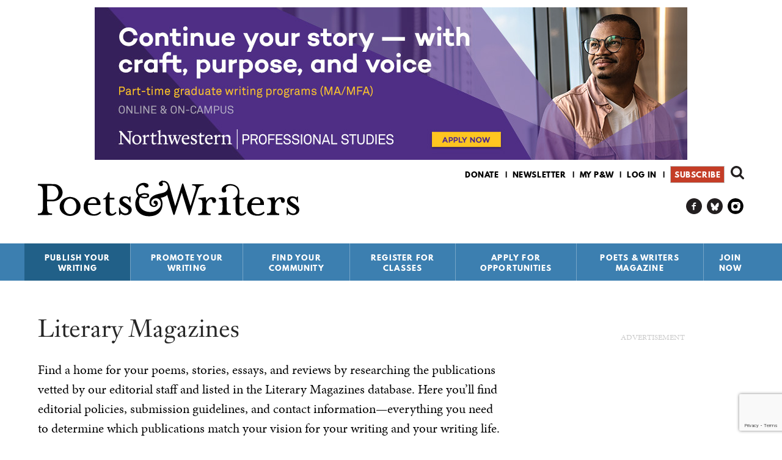

--- FILE ---
content_type: text/html; charset=utf-8
request_url: https://www.google.com/recaptcha/api2/anchor?ar=1&k=6LfHrSkUAAAAAPnKk5cT6JuKlKPzbwyTYuO8--Vr&co=aHR0cHM6Ly93d3cucHcub3JnOjQ0Mw..&hl=en&v=PoyoqOPhxBO7pBk68S4YbpHZ&size=invisible&anchor-ms=20000&execute-ms=30000&cb=504tl23kskpl
body_size: 49338
content:
<!DOCTYPE HTML><html dir="ltr" lang="en"><head><meta http-equiv="Content-Type" content="text/html; charset=UTF-8">
<meta http-equiv="X-UA-Compatible" content="IE=edge">
<title>reCAPTCHA</title>
<style type="text/css">
/* cyrillic-ext */
@font-face {
  font-family: 'Roboto';
  font-style: normal;
  font-weight: 400;
  font-stretch: 100%;
  src: url(//fonts.gstatic.com/s/roboto/v48/KFO7CnqEu92Fr1ME7kSn66aGLdTylUAMa3GUBHMdazTgWw.woff2) format('woff2');
  unicode-range: U+0460-052F, U+1C80-1C8A, U+20B4, U+2DE0-2DFF, U+A640-A69F, U+FE2E-FE2F;
}
/* cyrillic */
@font-face {
  font-family: 'Roboto';
  font-style: normal;
  font-weight: 400;
  font-stretch: 100%;
  src: url(//fonts.gstatic.com/s/roboto/v48/KFO7CnqEu92Fr1ME7kSn66aGLdTylUAMa3iUBHMdazTgWw.woff2) format('woff2');
  unicode-range: U+0301, U+0400-045F, U+0490-0491, U+04B0-04B1, U+2116;
}
/* greek-ext */
@font-face {
  font-family: 'Roboto';
  font-style: normal;
  font-weight: 400;
  font-stretch: 100%;
  src: url(//fonts.gstatic.com/s/roboto/v48/KFO7CnqEu92Fr1ME7kSn66aGLdTylUAMa3CUBHMdazTgWw.woff2) format('woff2');
  unicode-range: U+1F00-1FFF;
}
/* greek */
@font-face {
  font-family: 'Roboto';
  font-style: normal;
  font-weight: 400;
  font-stretch: 100%;
  src: url(//fonts.gstatic.com/s/roboto/v48/KFO7CnqEu92Fr1ME7kSn66aGLdTylUAMa3-UBHMdazTgWw.woff2) format('woff2');
  unicode-range: U+0370-0377, U+037A-037F, U+0384-038A, U+038C, U+038E-03A1, U+03A3-03FF;
}
/* math */
@font-face {
  font-family: 'Roboto';
  font-style: normal;
  font-weight: 400;
  font-stretch: 100%;
  src: url(//fonts.gstatic.com/s/roboto/v48/KFO7CnqEu92Fr1ME7kSn66aGLdTylUAMawCUBHMdazTgWw.woff2) format('woff2');
  unicode-range: U+0302-0303, U+0305, U+0307-0308, U+0310, U+0312, U+0315, U+031A, U+0326-0327, U+032C, U+032F-0330, U+0332-0333, U+0338, U+033A, U+0346, U+034D, U+0391-03A1, U+03A3-03A9, U+03B1-03C9, U+03D1, U+03D5-03D6, U+03F0-03F1, U+03F4-03F5, U+2016-2017, U+2034-2038, U+203C, U+2040, U+2043, U+2047, U+2050, U+2057, U+205F, U+2070-2071, U+2074-208E, U+2090-209C, U+20D0-20DC, U+20E1, U+20E5-20EF, U+2100-2112, U+2114-2115, U+2117-2121, U+2123-214F, U+2190, U+2192, U+2194-21AE, U+21B0-21E5, U+21F1-21F2, U+21F4-2211, U+2213-2214, U+2216-22FF, U+2308-230B, U+2310, U+2319, U+231C-2321, U+2336-237A, U+237C, U+2395, U+239B-23B7, U+23D0, U+23DC-23E1, U+2474-2475, U+25AF, U+25B3, U+25B7, U+25BD, U+25C1, U+25CA, U+25CC, U+25FB, U+266D-266F, U+27C0-27FF, U+2900-2AFF, U+2B0E-2B11, U+2B30-2B4C, U+2BFE, U+3030, U+FF5B, U+FF5D, U+1D400-1D7FF, U+1EE00-1EEFF;
}
/* symbols */
@font-face {
  font-family: 'Roboto';
  font-style: normal;
  font-weight: 400;
  font-stretch: 100%;
  src: url(//fonts.gstatic.com/s/roboto/v48/KFO7CnqEu92Fr1ME7kSn66aGLdTylUAMaxKUBHMdazTgWw.woff2) format('woff2');
  unicode-range: U+0001-000C, U+000E-001F, U+007F-009F, U+20DD-20E0, U+20E2-20E4, U+2150-218F, U+2190, U+2192, U+2194-2199, U+21AF, U+21E6-21F0, U+21F3, U+2218-2219, U+2299, U+22C4-22C6, U+2300-243F, U+2440-244A, U+2460-24FF, U+25A0-27BF, U+2800-28FF, U+2921-2922, U+2981, U+29BF, U+29EB, U+2B00-2BFF, U+4DC0-4DFF, U+FFF9-FFFB, U+10140-1018E, U+10190-1019C, U+101A0, U+101D0-101FD, U+102E0-102FB, U+10E60-10E7E, U+1D2C0-1D2D3, U+1D2E0-1D37F, U+1F000-1F0FF, U+1F100-1F1AD, U+1F1E6-1F1FF, U+1F30D-1F30F, U+1F315, U+1F31C, U+1F31E, U+1F320-1F32C, U+1F336, U+1F378, U+1F37D, U+1F382, U+1F393-1F39F, U+1F3A7-1F3A8, U+1F3AC-1F3AF, U+1F3C2, U+1F3C4-1F3C6, U+1F3CA-1F3CE, U+1F3D4-1F3E0, U+1F3ED, U+1F3F1-1F3F3, U+1F3F5-1F3F7, U+1F408, U+1F415, U+1F41F, U+1F426, U+1F43F, U+1F441-1F442, U+1F444, U+1F446-1F449, U+1F44C-1F44E, U+1F453, U+1F46A, U+1F47D, U+1F4A3, U+1F4B0, U+1F4B3, U+1F4B9, U+1F4BB, U+1F4BF, U+1F4C8-1F4CB, U+1F4D6, U+1F4DA, U+1F4DF, U+1F4E3-1F4E6, U+1F4EA-1F4ED, U+1F4F7, U+1F4F9-1F4FB, U+1F4FD-1F4FE, U+1F503, U+1F507-1F50B, U+1F50D, U+1F512-1F513, U+1F53E-1F54A, U+1F54F-1F5FA, U+1F610, U+1F650-1F67F, U+1F687, U+1F68D, U+1F691, U+1F694, U+1F698, U+1F6AD, U+1F6B2, U+1F6B9-1F6BA, U+1F6BC, U+1F6C6-1F6CF, U+1F6D3-1F6D7, U+1F6E0-1F6EA, U+1F6F0-1F6F3, U+1F6F7-1F6FC, U+1F700-1F7FF, U+1F800-1F80B, U+1F810-1F847, U+1F850-1F859, U+1F860-1F887, U+1F890-1F8AD, U+1F8B0-1F8BB, U+1F8C0-1F8C1, U+1F900-1F90B, U+1F93B, U+1F946, U+1F984, U+1F996, U+1F9E9, U+1FA00-1FA6F, U+1FA70-1FA7C, U+1FA80-1FA89, U+1FA8F-1FAC6, U+1FACE-1FADC, U+1FADF-1FAE9, U+1FAF0-1FAF8, U+1FB00-1FBFF;
}
/* vietnamese */
@font-face {
  font-family: 'Roboto';
  font-style: normal;
  font-weight: 400;
  font-stretch: 100%;
  src: url(//fonts.gstatic.com/s/roboto/v48/KFO7CnqEu92Fr1ME7kSn66aGLdTylUAMa3OUBHMdazTgWw.woff2) format('woff2');
  unicode-range: U+0102-0103, U+0110-0111, U+0128-0129, U+0168-0169, U+01A0-01A1, U+01AF-01B0, U+0300-0301, U+0303-0304, U+0308-0309, U+0323, U+0329, U+1EA0-1EF9, U+20AB;
}
/* latin-ext */
@font-face {
  font-family: 'Roboto';
  font-style: normal;
  font-weight: 400;
  font-stretch: 100%;
  src: url(//fonts.gstatic.com/s/roboto/v48/KFO7CnqEu92Fr1ME7kSn66aGLdTylUAMa3KUBHMdazTgWw.woff2) format('woff2');
  unicode-range: U+0100-02BA, U+02BD-02C5, U+02C7-02CC, U+02CE-02D7, U+02DD-02FF, U+0304, U+0308, U+0329, U+1D00-1DBF, U+1E00-1E9F, U+1EF2-1EFF, U+2020, U+20A0-20AB, U+20AD-20C0, U+2113, U+2C60-2C7F, U+A720-A7FF;
}
/* latin */
@font-face {
  font-family: 'Roboto';
  font-style: normal;
  font-weight: 400;
  font-stretch: 100%;
  src: url(//fonts.gstatic.com/s/roboto/v48/KFO7CnqEu92Fr1ME7kSn66aGLdTylUAMa3yUBHMdazQ.woff2) format('woff2');
  unicode-range: U+0000-00FF, U+0131, U+0152-0153, U+02BB-02BC, U+02C6, U+02DA, U+02DC, U+0304, U+0308, U+0329, U+2000-206F, U+20AC, U+2122, U+2191, U+2193, U+2212, U+2215, U+FEFF, U+FFFD;
}
/* cyrillic-ext */
@font-face {
  font-family: 'Roboto';
  font-style: normal;
  font-weight: 500;
  font-stretch: 100%;
  src: url(//fonts.gstatic.com/s/roboto/v48/KFO7CnqEu92Fr1ME7kSn66aGLdTylUAMa3GUBHMdazTgWw.woff2) format('woff2');
  unicode-range: U+0460-052F, U+1C80-1C8A, U+20B4, U+2DE0-2DFF, U+A640-A69F, U+FE2E-FE2F;
}
/* cyrillic */
@font-face {
  font-family: 'Roboto';
  font-style: normal;
  font-weight: 500;
  font-stretch: 100%;
  src: url(//fonts.gstatic.com/s/roboto/v48/KFO7CnqEu92Fr1ME7kSn66aGLdTylUAMa3iUBHMdazTgWw.woff2) format('woff2');
  unicode-range: U+0301, U+0400-045F, U+0490-0491, U+04B0-04B1, U+2116;
}
/* greek-ext */
@font-face {
  font-family: 'Roboto';
  font-style: normal;
  font-weight: 500;
  font-stretch: 100%;
  src: url(//fonts.gstatic.com/s/roboto/v48/KFO7CnqEu92Fr1ME7kSn66aGLdTylUAMa3CUBHMdazTgWw.woff2) format('woff2');
  unicode-range: U+1F00-1FFF;
}
/* greek */
@font-face {
  font-family: 'Roboto';
  font-style: normal;
  font-weight: 500;
  font-stretch: 100%;
  src: url(//fonts.gstatic.com/s/roboto/v48/KFO7CnqEu92Fr1ME7kSn66aGLdTylUAMa3-UBHMdazTgWw.woff2) format('woff2');
  unicode-range: U+0370-0377, U+037A-037F, U+0384-038A, U+038C, U+038E-03A1, U+03A3-03FF;
}
/* math */
@font-face {
  font-family: 'Roboto';
  font-style: normal;
  font-weight: 500;
  font-stretch: 100%;
  src: url(//fonts.gstatic.com/s/roboto/v48/KFO7CnqEu92Fr1ME7kSn66aGLdTylUAMawCUBHMdazTgWw.woff2) format('woff2');
  unicode-range: U+0302-0303, U+0305, U+0307-0308, U+0310, U+0312, U+0315, U+031A, U+0326-0327, U+032C, U+032F-0330, U+0332-0333, U+0338, U+033A, U+0346, U+034D, U+0391-03A1, U+03A3-03A9, U+03B1-03C9, U+03D1, U+03D5-03D6, U+03F0-03F1, U+03F4-03F5, U+2016-2017, U+2034-2038, U+203C, U+2040, U+2043, U+2047, U+2050, U+2057, U+205F, U+2070-2071, U+2074-208E, U+2090-209C, U+20D0-20DC, U+20E1, U+20E5-20EF, U+2100-2112, U+2114-2115, U+2117-2121, U+2123-214F, U+2190, U+2192, U+2194-21AE, U+21B0-21E5, U+21F1-21F2, U+21F4-2211, U+2213-2214, U+2216-22FF, U+2308-230B, U+2310, U+2319, U+231C-2321, U+2336-237A, U+237C, U+2395, U+239B-23B7, U+23D0, U+23DC-23E1, U+2474-2475, U+25AF, U+25B3, U+25B7, U+25BD, U+25C1, U+25CA, U+25CC, U+25FB, U+266D-266F, U+27C0-27FF, U+2900-2AFF, U+2B0E-2B11, U+2B30-2B4C, U+2BFE, U+3030, U+FF5B, U+FF5D, U+1D400-1D7FF, U+1EE00-1EEFF;
}
/* symbols */
@font-face {
  font-family: 'Roboto';
  font-style: normal;
  font-weight: 500;
  font-stretch: 100%;
  src: url(//fonts.gstatic.com/s/roboto/v48/KFO7CnqEu92Fr1ME7kSn66aGLdTylUAMaxKUBHMdazTgWw.woff2) format('woff2');
  unicode-range: U+0001-000C, U+000E-001F, U+007F-009F, U+20DD-20E0, U+20E2-20E4, U+2150-218F, U+2190, U+2192, U+2194-2199, U+21AF, U+21E6-21F0, U+21F3, U+2218-2219, U+2299, U+22C4-22C6, U+2300-243F, U+2440-244A, U+2460-24FF, U+25A0-27BF, U+2800-28FF, U+2921-2922, U+2981, U+29BF, U+29EB, U+2B00-2BFF, U+4DC0-4DFF, U+FFF9-FFFB, U+10140-1018E, U+10190-1019C, U+101A0, U+101D0-101FD, U+102E0-102FB, U+10E60-10E7E, U+1D2C0-1D2D3, U+1D2E0-1D37F, U+1F000-1F0FF, U+1F100-1F1AD, U+1F1E6-1F1FF, U+1F30D-1F30F, U+1F315, U+1F31C, U+1F31E, U+1F320-1F32C, U+1F336, U+1F378, U+1F37D, U+1F382, U+1F393-1F39F, U+1F3A7-1F3A8, U+1F3AC-1F3AF, U+1F3C2, U+1F3C4-1F3C6, U+1F3CA-1F3CE, U+1F3D4-1F3E0, U+1F3ED, U+1F3F1-1F3F3, U+1F3F5-1F3F7, U+1F408, U+1F415, U+1F41F, U+1F426, U+1F43F, U+1F441-1F442, U+1F444, U+1F446-1F449, U+1F44C-1F44E, U+1F453, U+1F46A, U+1F47D, U+1F4A3, U+1F4B0, U+1F4B3, U+1F4B9, U+1F4BB, U+1F4BF, U+1F4C8-1F4CB, U+1F4D6, U+1F4DA, U+1F4DF, U+1F4E3-1F4E6, U+1F4EA-1F4ED, U+1F4F7, U+1F4F9-1F4FB, U+1F4FD-1F4FE, U+1F503, U+1F507-1F50B, U+1F50D, U+1F512-1F513, U+1F53E-1F54A, U+1F54F-1F5FA, U+1F610, U+1F650-1F67F, U+1F687, U+1F68D, U+1F691, U+1F694, U+1F698, U+1F6AD, U+1F6B2, U+1F6B9-1F6BA, U+1F6BC, U+1F6C6-1F6CF, U+1F6D3-1F6D7, U+1F6E0-1F6EA, U+1F6F0-1F6F3, U+1F6F7-1F6FC, U+1F700-1F7FF, U+1F800-1F80B, U+1F810-1F847, U+1F850-1F859, U+1F860-1F887, U+1F890-1F8AD, U+1F8B0-1F8BB, U+1F8C0-1F8C1, U+1F900-1F90B, U+1F93B, U+1F946, U+1F984, U+1F996, U+1F9E9, U+1FA00-1FA6F, U+1FA70-1FA7C, U+1FA80-1FA89, U+1FA8F-1FAC6, U+1FACE-1FADC, U+1FADF-1FAE9, U+1FAF0-1FAF8, U+1FB00-1FBFF;
}
/* vietnamese */
@font-face {
  font-family: 'Roboto';
  font-style: normal;
  font-weight: 500;
  font-stretch: 100%;
  src: url(//fonts.gstatic.com/s/roboto/v48/KFO7CnqEu92Fr1ME7kSn66aGLdTylUAMa3OUBHMdazTgWw.woff2) format('woff2');
  unicode-range: U+0102-0103, U+0110-0111, U+0128-0129, U+0168-0169, U+01A0-01A1, U+01AF-01B0, U+0300-0301, U+0303-0304, U+0308-0309, U+0323, U+0329, U+1EA0-1EF9, U+20AB;
}
/* latin-ext */
@font-face {
  font-family: 'Roboto';
  font-style: normal;
  font-weight: 500;
  font-stretch: 100%;
  src: url(//fonts.gstatic.com/s/roboto/v48/KFO7CnqEu92Fr1ME7kSn66aGLdTylUAMa3KUBHMdazTgWw.woff2) format('woff2');
  unicode-range: U+0100-02BA, U+02BD-02C5, U+02C7-02CC, U+02CE-02D7, U+02DD-02FF, U+0304, U+0308, U+0329, U+1D00-1DBF, U+1E00-1E9F, U+1EF2-1EFF, U+2020, U+20A0-20AB, U+20AD-20C0, U+2113, U+2C60-2C7F, U+A720-A7FF;
}
/* latin */
@font-face {
  font-family: 'Roboto';
  font-style: normal;
  font-weight: 500;
  font-stretch: 100%;
  src: url(//fonts.gstatic.com/s/roboto/v48/KFO7CnqEu92Fr1ME7kSn66aGLdTylUAMa3yUBHMdazQ.woff2) format('woff2');
  unicode-range: U+0000-00FF, U+0131, U+0152-0153, U+02BB-02BC, U+02C6, U+02DA, U+02DC, U+0304, U+0308, U+0329, U+2000-206F, U+20AC, U+2122, U+2191, U+2193, U+2212, U+2215, U+FEFF, U+FFFD;
}
/* cyrillic-ext */
@font-face {
  font-family: 'Roboto';
  font-style: normal;
  font-weight: 900;
  font-stretch: 100%;
  src: url(//fonts.gstatic.com/s/roboto/v48/KFO7CnqEu92Fr1ME7kSn66aGLdTylUAMa3GUBHMdazTgWw.woff2) format('woff2');
  unicode-range: U+0460-052F, U+1C80-1C8A, U+20B4, U+2DE0-2DFF, U+A640-A69F, U+FE2E-FE2F;
}
/* cyrillic */
@font-face {
  font-family: 'Roboto';
  font-style: normal;
  font-weight: 900;
  font-stretch: 100%;
  src: url(//fonts.gstatic.com/s/roboto/v48/KFO7CnqEu92Fr1ME7kSn66aGLdTylUAMa3iUBHMdazTgWw.woff2) format('woff2');
  unicode-range: U+0301, U+0400-045F, U+0490-0491, U+04B0-04B1, U+2116;
}
/* greek-ext */
@font-face {
  font-family: 'Roboto';
  font-style: normal;
  font-weight: 900;
  font-stretch: 100%;
  src: url(//fonts.gstatic.com/s/roboto/v48/KFO7CnqEu92Fr1ME7kSn66aGLdTylUAMa3CUBHMdazTgWw.woff2) format('woff2');
  unicode-range: U+1F00-1FFF;
}
/* greek */
@font-face {
  font-family: 'Roboto';
  font-style: normal;
  font-weight: 900;
  font-stretch: 100%;
  src: url(//fonts.gstatic.com/s/roboto/v48/KFO7CnqEu92Fr1ME7kSn66aGLdTylUAMa3-UBHMdazTgWw.woff2) format('woff2');
  unicode-range: U+0370-0377, U+037A-037F, U+0384-038A, U+038C, U+038E-03A1, U+03A3-03FF;
}
/* math */
@font-face {
  font-family: 'Roboto';
  font-style: normal;
  font-weight: 900;
  font-stretch: 100%;
  src: url(//fonts.gstatic.com/s/roboto/v48/KFO7CnqEu92Fr1ME7kSn66aGLdTylUAMawCUBHMdazTgWw.woff2) format('woff2');
  unicode-range: U+0302-0303, U+0305, U+0307-0308, U+0310, U+0312, U+0315, U+031A, U+0326-0327, U+032C, U+032F-0330, U+0332-0333, U+0338, U+033A, U+0346, U+034D, U+0391-03A1, U+03A3-03A9, U+03B1-03C9, U+03D1, U+03D5-03D6, U+03F0-03F1, U+03F4-03F5, U+2016-2017, U+2034-2038, U+203C, U+2040, U+2043, U+2047, U+2050, U+2057, U+205F, U+2070-2071, U+2074-208E, U+2090-209C, U+20D0-20DC, U+20E1, U+20E5-20EF, U+2100-2112, U+2114-2115, U+2117-2121, U+2123-214F, U+2190, U+2192, U+2194-21AE, U+21B0-21E5, U+21F1-21F2, U+21F4-2211, U+2213-2214, U+2216-22FF, U+2308-230B, U+2310, U+2319, U+231C-2321, U+2336-237A, U+237C, U+2395, U+239B-23B7, U+23D0, U+23DC-23E1, U+2474-2475, U+25AF, U+25B3, U+25B7, U+25BD, U+25C1, U+25CA, U+25CC, U+25FB, U+266D-266F, U+27C0-27FF, U+2900-2AFF, U+2B0E-2B11, U+2B30-2B4C, U+2BFE, U+3030, U+FF5B, U+FF5D, U+1D400-1D7FF, U+1EE00-1EEFF;
}
/* symbols */
@font-face {
  font-family: 'Roboto';
  font-style: normal;
  font-weight: 900;
  font-stretch: 100%;
  src: url(//fonts.gstatic.com/s/roboto/v48/KFO7CnqEu92Fr1ME7kSn66aGLdTylUAMaxKUBHMdazTgWw.woff2) format('woff2');
  unicode-range: U+0001-000C, U+000E-001F, U+007F-009F, U+20DD-20E0, U+20E2-20E4, U+2150-218F, U+2190, U+2192, U+2194-2199, U+21AF, U+21E6-21F0, U+21F3, U+2218-2219, U+2299, U+22C4-22C6, U+2300-243F, U+2440-244A, U+2460-24FF, U+25A0-27BF, U+2800-28FF, U+2921-2922, U+2981, U+29BF, U+29EB, U+2B00-2BFF, U+4DC0-4DFF, U+FFF9-FFFB, U+10140-1018E, U+10190-1019C, U+101A0, U+101D0-101FD, U+102E0-102FB, U+10E60-10E7E, U+1D2C0-1D2D3, U+1D2E0-1D37F, U+1F000-1F0FF, U+1F100-1F1AD, U+1F1E6-1F1FF, U+1F30D-1F30F, U+1F315, U+1F31C, U+1F31E, U+1F320-1F32C, U+1F336, U+1F378, U+1F37D, U+1F382, U+1F393-1F39F, U+1F3A7-1F3A8, U+1F3AC-1F3AF, U+1F3C2, U+1F3C4-1F3C6, U+1F3CA-1F3CE, U+1F3D4-1F3E0, U+1F3ED, U+1F3F1-1F3F3, U+1F3F5-1F3F7, U+1F408, U+1F415, U+1F41F, U+1F426, U+1F43F, U+1F441-1F442, U+1F444, U+1F446-1F449, U+1F44C-1F44E, U+1F453, U+1F46A, U+1F47D, U+1F4A3, U+1F4B0, U+1F4B3, U+1F4B9, U+1F4BB, U+1F4BF, U+1F4C8-1F4CB, U+1F4D6, U+1F4DA, U+1F4DF, U+1F4E3-1F4E6, U+1F4EA-1F4ED, U+1F4F7, U+1F4F9-1F4FB, U+1F4FD-1F4FE, U+1F503, U+1F507-1F50B, U+1F50D, U+1F512-1F513, U+1F53E-1F54A, U+1F54F-1F5FA, U+1F610, U+1F650-1F67F, U+1F687, U+1F68D, U+1F691, U+1F694, U+1F698, U+1F6AD, U+1F6B2, U+1F6B9-1F6BA, U+1F6BC, U+1F6C6-1F6CF, U+1F6D3-1F6D7, U+1F6E0-1F6EA, U+1F6F0-1F6F3, U+1F6F7-1F6FC, U+1F700-1F7FF, U+1F800-1F80B, U+1F810-1F847, U+1F850-1F859, U+1F860-1F887, U+1F890-1F8AD, U+1F8B0-1F8BB, U+1F8C0-1F8C1, U+1F900-1F90B, U+1F93B, U+1F946, U+1F984, U+1F996, U+1F9E9, U+1FA00-1FA6F, U+1FA70-1FA7C, U+1FA80-1FA89, U+1FA8F-1FAC6, U+1FACE-1FADC, U+1FADF-1FAE9, U+1FAF0-1FAF8, U+1FB00-1FBFF;
}
/* vietnamese */
@font-face {
  font-family: 'Roboto';
  font-style: normal;
  font-weight: 900;
  font-stretch: 100%;
  src: url(//fonts.gstatic.com/s/roboto/v48/KFO7CnqEu92Fr1ME7kSn66aGLdTylUAMa3OUBHMdazTgWw.woff2) format('woff2');
  unicode-range: U+0102-0103, U+0110-0111, U+0128-0129, U+0168-0169, U+01A0-01A1, U+01AF-01B0, U+0300-0301, U+0303-0304, U+0308-0309, U+0323, U+0329, U+1EA0-1EF9, U+20AB;
}
/* latin-ext */
@font-face {
  font-family: 'Roboto';
  font-style: normal;
  font-weight: 900;
  font-stretch: 100%;
  src: url(//fonts.gstatic.com/s/roboto/v48/KFO7CnqEu92Fr1ME7kSn66aGLdTylUAMa3KUBHMdazTgWw.woff2) format('woff2');
  unicode-range: U+0100-02BA, U+02BD-02C5, U+02C7-02CC, U+02CE-02D7, U+02DD-02FF, U+0304, U+0308, U+0329, U+1D00-1DBF, U+1E00-1E9F, U+1EF2-1EFF, U+2020, U+20A0-20AB, U+20AD-20C0, U+2113, U+2C60-2C7F, U+A720-A7FF;
}
/* latin */
@font-face {
  font-family: 'Roboto';
  font-style: normal;
  font-weight: 900;
  font-stretch: 100%;
  src: url(//fonts.gstatic.com/s/roboto/v48/KFO7CnqEu92Fr1ME7kSn66aGLdTylUAMa3yUBHMdazQ.woff2) format('woff2');
  unicode-range: U+0000-00FF, U+0131, U+0152-0153, U+02BB-02BC, U+02C6, U+02DA, U+02DC, U+0304, U+0308, U+0329, U+2000-206F, U+20AC, U+2122, U+2191, U+2193, U+2212, U+2215, U+FEFF, U+FFFD;
}

</style>
<link rel="stylesheet" type="text/css" href="https://www.gstatic.com/recaptcha/releases/PoyoqOPhxBO7pBk68S4YbpHZ/styles__ltr.css">
<script nonce="nv87f3bSYj9RKJSC77E0eg" type="text/javascript">window['__recaptcha_api'] = 'https://www.google.com/recaptcha/api2/';</script>
<script type="text/javascript" src="https://www.gstatic.com/recaptcha/releases/PoyoqOPhxBO7pBk68S4YbpHZ/recaptcha__en.js" nonce="nv87f3bSYj9RKJSC77E0eg">
      
    </script></head>
<body><div id="rc-anchor-alert" class="rc-anchor-alert"></div>
<input type="hidden" id="recaptcha-token" value="[base64]">
<script type="text/javascript" nonce="nv87f3bSYj9RKJSC77E0eg">
      recaptcha.anchor.Main.init("[\x22ainput\x22,[\x22bgdata\x22,\x22\x22,\[base64]/[base64]/[base64]/[base64]/[base64]/UltsKytdPUU6KEU8MjA0OD9SW2wrK109RT4+NnwxOTI6KChFJjY0NTEyKT09NTUyOTYmJk0rMTxjLmxlbmd0aCYmKGMuY2hhckNvZGVBdChNKzEpJjY0NTEyKT09NTYzMjA/[base64]/[base64]/[base64]/[base64]/[base64]/[base64]/[base64]\x22,\[base64]\x22,\[base64]/MlvDqxxiw7x/RCRceW3CoMOETAgnw5dmwrs2cDBZdFU6w6DDrsKcwrFIwqI5IlgRYcKsHxZsPcKJwrfCkcKpTcOmYcO6w57CusK1KMOIHMK+w4Mpwp4gwo7Ci8KTw7oxwqlew4DDlcKlB8KfScK/YyjDhMKrw4QxBH3ChsOQEH/DiybDpVXCt2wBTRvCtwTDoUNNKkJdV8OMUsO/w5J4GnvCuwt5CcKifhtwwrsXw6fDjsK4IsKbwqLCssKPw4xsw7hKAcKmN2/DisOCUcO3w6fDqwnChcObwq0iCsOJLirCgsOJIHhwGMO8w7rCiTvDk8OEFGQiwofDqlLCj8OIwqzDgMOfYQbDr8KHwqDCrEzCkEIMw5vDi8K3wqoew5MKwrzChMKJwqbDvX7DsMKNwonDoHJlwrhFw681w4nDiMKBXsKRw7YQPMOcaMKOTB/Cu8K4wrQDw7PCiyPCiAUsRhzCryEVwpLDvyklZw/[base64]/DucKPJxLDjlh2RD09dMO2w4JtwozDkWDDtMKGBcOfYMOneGxhwoh3dzxmYG9LwpMNw5bDjsKuGsKuwpbDgHnCssOCJMOhw69Hw4E8w6Q2fH9KeAvDsg1ycsKWwptMZgnDsMOzcmd8w61xaMOYDMOkUgc6w6M1FsOCw4bCqMKMaR/ChsOBFHwaw580UyheQsKuwonCuFRzCcOCw6jCvMKmwqXDpgXCsMO1w4HDhMOZV8OywpXDjcOXKsKOwoXDlcOjw5A/bcOxwrwqw77CkDxLwpocw4srwrQhSAHCoyNbw4IqcMOPS8OrY8KFw5B0DcKMb8Krw5rCg8O2asOaw4DCnysaTw/CqXHDqDbCq8KFwrR8woEEwqc8HcKTwqRkw4lNMWfCo8OSwrvCicOEwp/[base64]/w6hBw4jCr8KEPVANN8ODw7LChMO+PsO/RTzDoVANWcK2w7fCphR5w5wHwpUiX2bDo8OWQCPDoVNkJsOSw7s2XnzCg2HDsMKRw6HDpDjCnMKLw4ZowozDiBJfXWsPAFBYw5oLw5/CsijCoyzDj2JNw51bAEIkIB7DsMOULcO4w4tVF0JpOh3Do8KrHkdBWBI1ZsOdC8KQcjBrUiHCpsOfDsKODVldQApNQgI4wqjDsxtvD8Krw7XCvnTCpUxjwpwPwo8zQWwew43DmmzCtnPDkMK/w7lGw5ZSVsKGw603wpXDo8Kqfn3Dm8O/QMKFHMK4w4jDj8O6w4vCnRfDniovVELDknxyDjrCm8K6w6dvwrfDt8Omw43DmSYXw6sJMn3CvCoNwonCuDbDtUAgwp/DsHfChSXCpsOkw7IcLsOfNMKTw5PDuMKQLn0Kw4PDt8OtKQlIT8OYahXDqTcSw73DiVZeJcOtwoBJHhbDi2dPw73Dr8OSwosvwoFOwojDn8ODwr1GKxvCrlhOwrJtw4LCiMORcMK7w4TDnMKrLzh0w4IBCsKuXSfDn2sqaQzDrcO4ZE/CrMOiw6XDkhQDwrrDusOaw6Urw5fCkMKKw6nCrsKtacKRJxcbUcOkwqpWXinCusK+wqTCqR/DjsOsw6LCksOUYG5aTQDChRHCvMK7MQ3DpBzDpSXDmMOBw5Bcwq5Pw4vCucKcwqPCqsKiV0nDsMKjw7NXLhMfwr0KAsO9D8KNLsKuwpxwwprDvcO7w5B4ecKAwp/Dlw0vwrHDjcO6Z8KYwoEdTcO/bMK5KsOyQsOxw47DmkHDgMKaGMKhBRXCjAnDsEYLwqxcw7jDnFnCilrCs8KZe8OjTz7DgcOBC8K/fsO2MzvCsMO/wpzDvHFoL8OUOMKZw6rDuxbDlMO5wr7CrsKXasKww6LCgMOAw5fDkAcOM8KLf8OKES4obsOaQDrDrzTDo8KUXMK8YMKLwpzCpcKNBSDCu8KRwr7CsT9sw47Cn2UZdcOzHwtQwpXDnSvDscKAw6rCjMOcw4QeL8OLwrvCq8KABcOGwoocwr3DqsK/[base64]/DURhwqxmwoLDp1nDlDtbw61MKzEOe8KNcMOhw5fCucO8f3DDuMKNV8O6wrEjTcKmw5okw4DDkwJeGMKMUDRqb8OfwqZjw5PCoCfCvFMrdiTDn8Klwr0HwoLCgH/CgMKpwrpZw6dXIAnCgSxywo/Ck8KEEMK0wrhKw5ddVMOKelYMw6fCnibDk8ORw4c1eGkHU2HCslnCtAwbw67DhyPCmsKXWVnCocONSmTCs8KeF3dKw6PDs8OSwqXDpMOcDnkFVsKpwoJJEnlcwqIvCsKwb8KWw45fVsKOFj8JW8OVOsK5wp/ClMOYw4ciRsKLPBvCrMO6Jj7CgsK1wqLCiknCg8OnF3pyOMONw4DDjVsTw4/CrMOnSsOFw4xEUsKNc3fCh8OzwqTDuDzDhxtswoYTS0J1wrHCpRJUw6ZLw73DusKMw6nDscOfT0g/[base64]/w7h1NQthwrjCvm1Rw7cpw5V/woBkIMOrPWluwpTCsnfCgMOUwrTCssKBwoVXPQjCjkUZw4nCm8O7w4E3w5pdwrjDoHvCmlDCqcOxBsK6wr5OPRMyc8O3VsKBbyBvdX1aSsODGsO9VMOuw5peKzxxwoHCsMOqacOQO8OcwrjDrcK2w6LCiRTDiVwmZcOjQcKhMMKjB8OZCcKNw4UTwpRswr/Dk8OBTC9kXsKkworCv3PDhVBxI8KoOT8ZA0rDgGM8JEXDiX/[base64]/CucKSw5okOmbCo2XCjMOiEg0rw4LDosKEG0jCmXTDkSRSw5HCpMOwOkxOT0o8woY7w5XCjzgEw5hHd8OUwoInw5AKwpbCig1Tw75vwqzDm2tyHcKle8OUHXvDjThYTMK9wrZ5wpjCjDBRwoRkwoU2WsOqw7ZKwpDCosKWwqM2WUnCuFbDtsOuaUjCusOuHU/[base64]/Dp8OZOMOvw51hw709w59zwqpDWXLDpFIJw6U8dcOIw6IlIMKWTMOoLz9pw7XDmiHCl1vCoHzDt2rDlEnDnHxzdzrCugjDjG0cXcOvwosMwpIqwoE+wo1tw65jecOjdDzDl1VkCcKDw6sQViJ/woYDGcKDw5Jaw6zCtMORwqRZFsOQwqAESsKcwq/DtMKiw43CqCk3w4TCqDYkIMKHLMKnGcKkw4Vgw68Kw69EYgXCi8OXPXPCosKOAEhYw6DDpiIbdADChsOJw6gpwoItQRJfKMKXwrLDrjzDosOoasKlYMK0PcOAc3bCoMOOw7XDki8hw4zDjMKHwpzDvARiwr7Cl8KPwoNJwohHw7vDuGE4PETCi8OpWMOTw6Z/woTCnT7CjgtDw4hWw7jDtSbDihAUUsOIEVjDs8K8ORXDtT40DMKFwrPDq8OnRMKsfjZow6BTf8Kvw5zCnMOzw7PCh8K+dSYRwozCkzdIA8K5w57CuCRsEHDDm8OMwoYcw4HCmHhqN8KfwoTCiwPDkHZIwoDDvcOhw7vCscOzw7w6XMOldHAaS8OjZXlHEjNYw4/CrwdiwqANwqdQw5LDoyxHwoHDsSg+w4d6wol5BSrDq8KRw6h2wqBpFydsw5Zdw7TChMKBGQVtCGzDv0XCh8KUw6fDuCcRw6cBw5nDqmrDkcKRw5TDhG1qw5kgw5sqWsKZwobDlTfDm3sRRnNnwr7CpGTDuSvClwtwwq7CjxjDrm4Zw4wKw4/Djx/CksKoWMOJwrfDkcOzw4owGSMzw5FPNcO3wpbCvmHCn8Kkw7QPwrXCrMKfw6HCg3powqHDlBJsHcOLEy0hwpjDlcOEwrbDjRVaIsOpJcOvwp4CUMOdbW0AwoV/YcORwoIMw4Rbw6XChlwdw5fDh8Kqw77Cl8O0JG8mEsKrJzzDrSnDuCNBwrbCn8KSwqzDqBTDicKiKyXDr8KZwqnCnsOrbQfCpHrCmE49wq/ClMKaZMKyAMKDwoV/w4zDisK3wqEOw7TCvsKtw7nCkxLDiUwQbsOcwp9UBFXCiMKdw6fDn8OyworCpUTCrsODw7bCig3DucKUw4/Ct8KwwqksSg4NI8KYwqQ/wrwnKMOkHGgte8KUWG7DncKZPMKvw63Ckj3DuDZ5XWMnwqXDiic8Wk/CrMO8MT7DoMOIw5doGULCpCHCjsOOw5UWw6rDqMOUYFrDlsOew7oudMKNwrjCtMKiNRp7TXrDhGs/wpNUBMKVJsOvwqslwoQGwr/[base64]/DoXwzwq/Ci8KGDXpdw57DnsOgV8KFNy/Dvw/CsCoJw419ZDXCncOJw5QURHzDgDDDmcOkFWzDrMK0CDd8LcKbKzhEwqnDnMOGb1wJwpxTVCEyw4kpAADDtsOQwr0AFcOdw4DCp8O2JSTCocOkw6XCvAvDnsO5wo0Tw7AeJWnCicK0PcOkVjTCqsKZFmPCksKhwpF3SQETw6s5SWR3b8K7wrJ/[base64]/[base64]/XcOOK8OVDMOgw6ZYw5ELwpVOwr0Dw4oRRw5oM0FUwoBPcgLDvsK+w4FCwr/DuC3DiyrCgsO2wrTCkWvCocKkV8OBw4B2w6HDhXsiClYdYMKFHDgvKMOrPcK9WCLChCrDj8KpGC1pwo5Uw5V1wqTCgcOuf30JY8Knw6zChx7CpzrDhsKdwpTCs3J5bhgtwrlrwqjCv3bDgVzCtgVKwqjCrUHDu1DCojDDq8O/w64Ew69EUlXDgsKvwqk4w6gjMMKMw6HDqcOcwprCgnUHwoXCrsKwfMKCwrfDk8ORwqxMw5XCmsK1w6USwpjDq8O4w6F5w6XCjW81woTCpMKXw6RXw7cnw5M+DcOHekHDkFHDocKDwpccwqvDh8OnSWfCssKxw6rCiUl/aMOZw7p/w6vCisKIdsOsKRXCvnHCuhDDrTx4PcK6JgHCssKPwqdWwrAgMsK1wrDCrRbDiMOBIRjCt15sVcKJf8K5ZWrCkRDDr3bDikkzT8OMwpLCsB4VPj9jXBY9V3Nwwpd1Hh3DtWrDmcKfwq/ColoWQWbDgyB/JmXCrMK4w5h4bsOSdX5Fw6EUWlciw47DusOxw4rCnS8ywrFlWhI4wopBw4/CnTdawq5hAMKOwoTCl8Onw6YBw5dHcMOEwqrDnMKyNcOmwrDDnH7DnFHCrMO0wpPDoTkpNBBuwqrDvAvDrcKCJzHCjgUQw5rDpy7Dvx8wwo4KwpjDtsKmwrBWwqDCllDDhMODwqsYLSkuw6pzNMKrwq/Cn0vDrRbCkRrCvcK9w5tFwrrCg8KbwrHCnWJmZMKWw57DvMKJwotHNkLDgMKywo9Ib8K8w7/Cq8Otw7vDjcKzw7DDgRrDqMKFwop/w6Fhw5JGCsOXVcKowq5AMsKpw6TCpsOFw5I4VjcefCbDlUXCqUvDkxfCsVUKb8KnbcOQYsKnYiMIw605DgbCpDXCs8OSLMKpw5jCskR/[base64]/w5sBH8Klwp8MRhTCu8O8w6VmITfDr3lxw7TCtMK3w4vCjzPCk1HDgcKAwosww7ohbjYZw6jCsi/Ci8K2wrpiw4HCusKyaMODwqwIwoxkwqLDjC/DlcOXBiTDjMOIw4fDlMOMRsO2w4ZmwqgZVks9E0t5HnrDkHV9w5EFw6jDi8K9w5rDrcO/JsOLwrEMYcKQd8KQw7nCtTU7OATCo1TDgmjDlsKxw5vDosO7wplaw4gFJirDrizDpWbCoE7CrMOKw71LT8KuwolOOsKJOsOPWcOEwpvCjcKWw7l9wpR/w4bDvT8Pw4oCwq7CkAhUIcKwYsKEw4DCjsOCcjRkwovDigFeSTJBJxzDgMK2VsKGbS4tBMOfXMKdwqXDssOxw5LDkcKpfjLCp8ORXsOhw77DmcOgf3TDrkctwovCksKJRjPDgcOqwoXDgWzCmMOuKcOXXcOsdsOEw4/Cm8O9AcOLwpJcw5tHOcO1w69AwrkmQFd0wp1aw4rDkcOlw6l0wp3Ds8KRwqtFw73DinrDlcKPw4zDrGURc8KPw7jDqGdnw51zWsOcw5UsKsKFIyUuw7QyNcO7VEscw74Vwrt0wqVBMBlHMTDDn8O/ZAzChT8kw4XDocKzw6vCqEbDkGPDmsKhw4d5wp7DmTRAX8O5w7U4woXCpTzDjEfDuMO0w4TClA3CosOpwoXCv17DiMO4wpHCscKKwrzDrGAtQsOxw7kEw7/Cn8OzWm3CjMKUfVbDiyvDszYXwrLDoz7DsyrDssKeGHrCicKDwoJPe8KcHz06JU7DmlIqwoR/EQTDj2zCu8O1w4UHwq9Dw5lJNcObwqhFK8Kmwr4MXxQ5wqPDu8OJJMOPaxp9wqFGQsKJwppgJApMwp3Dn8K4w7Y6SEHCrsKEBMKbwrXCpsKVw7bDtBXCssK0OhrDrRfCqG3DhiFWJMK0wr3CiR3CoGU/aQ3CtDQPw5PDicO/CnQaw7V4wr83wpjDocO7w5EpwqUiwrHDpsKhP8OoecKnYsKQwpjCm8OwwqAnWsOvf0RYw6/CkMKqVHNFHkxFYBBiw7rCuWUWBhkqdnjDuRrDggvCk10XwrXDrxtTw4/Diw/CnsObw5w6eQobPsO4OmHDk8KhwpU/RiPCuFAMw7rDi8KFecOJIibDt1IPw586wrgjCsOFB8OMw4PCsMKVwpo4MR1ZfHDDhxjDhTXDlMK5w7k/Q8O8wqPDoS1oJX/DhB3DtcKEwqbCpQFGw6/[base64]/[base64]/Di8KgwrYGwoEECMKbwoPDlR0gw6XDj8OSIAjCgjYfw6Vnw4XDv8OZw5gZw5TCtgRXw54+w4VOZHrDmcK+DcOoZcKtBsKdWcOrOGcjNzADYijCr8OMw6bCm0V4woZ5wrPCocOXXcK/[base64]/[base64]/DkX7Dq8KSEQbDsMOmVDR6woogZ8O/GcKJf8KKNsKOwoTDgSBcw7Zkw6YSwrAiw4bChcK/[base64]/DgEVFw6d1KVfDiMKianptbH8jw5TCtMO1Q23Doy8gwrQgw7XCsMOIQMKCHcOHw4p8w5BkK8KSwo/[base64]/CmQ8EwpV7wrc2OlnCn8O4w7jDnMOPesOEOS/DjsKLRRxpwocZbgTDuTnCs28JHMOYYXfDvHzCmsOXwpXCgMKKKnN5wqPCrMK5w4Yrw7AWw5rDlBbCgMKOw6FLw65fw4REwpYtPsKYMWzDkMOgwqDDmsOiJcKlw5DDr21IXMOuam/DjVRKfMKNAcOJw7lQXl1Zwqtswp/[base64]/CtsKCwoJqFsKkw7oow5gswp03CwRBacKUwpp8wq7CoQzDjsK6DVfCpBnCgsKjwroWU3Z6bB/CucOgWMKbJ8KVfcO6w7YlwqXDhMOsJMO+wrRmLMKKAnDDsGR0wpjDr8KCw54Nw7zDvMKuwr0nJsKYTcK1SsKZK8OvHA3DqDhbw7Bqwo/DpgRbwpzCncKmwoTDtjkDeMO2w4A+Yn0nw4tHw5VMKcKhR8KSw7PDrARqRsKeBUjCsDYtw71ObX/ClsKvw60Nw7TCosKXJARUwoptKj5XwosBG8OYw4NBTMO4wrPCu11EwpPDlcOrw5QQJDljMcKaUTU4w4JmEsK0worDoMKmw4JJwrPDhzwzwrBqw4sKXj4iY8OqAEvCuR/CvcOHw4cWw6Zsw4p/XXpgAcK4IBzDt8K8YcO2O2kOQyjCjyMFwo3DqXEAJMKpw4M4wqZnw61vwot+RhtRH8OrF8O+w4ZIw7llwqvDoMOgG8K1wqNoEjo2W8KPwo91JwwYVkMcworCnsKKIsK5O8OYTTHCiTjCmMOfAsKKaXV/w7DDvsO3RMOiw4RiGMK1GEPCj8Oqw6bCjWDCmzZqw6DCjcObw4cBYllWG8ONKA/DiULCuFM4w47DhsOlw6fCoFvDkw8CPjFuG8OSwrEbQ8Ojw6t4w4FgGcK5w4zDjsObwoVow4TCsT1nMDnCk8K+w4xzW8KOw5DDusK3wq/CkD4Mw5Fgbjd4cV4Swp1twr1vwolTOMKNTMO+w6rDnm5/C8Oxwp3Di8OVMH5Xw6PCsw3DjlPDvkLCoMK7c1VmHcOgF8Orw5YZw6/Cj0/Ci8O6w5TCt8OQw5dSbmpHUcKYATLDjsOAEic5w5cwwoPDjMOfw5TCl8OXw4bCuR0/w4HClsKkw4NiwoHCnx8pwqfCu8Kyw452wr0oI8KvR8Oww5PDgGJ6YygiwpbChsK1woXCtG7Du07DiRvCt2bCnjPDgVcOw6YMVmHDtcKGw4HDlcKzwpt7BgrCksKYwo/DuEZXPcKLw4DCsQ5dwplrIXgvwo4oBEfDg3Mfw58gCw9Wwq3CmHYzwpMBMcOrcTzDgVXCkcO1w53DuMKaU8KdwpM4wqPCn8OLwrY8BcOswrvCoMK1LcKqdzfDg8ORJyPChVIxD8OXw4TCq8OSdcOSTsKEwrPDnnLDoQzCtT/CvwjDgMOSGBRTw650w4PDisKECUnCvmHCvy0Cw43ClMK2b8K8wqNFwqB1wqrCpcODdcOXBlnCsMOEw5HDgzHDtkfDn8KXw75uK8O5TW0/S8KJNcKDUcKEMk4QPcK2woUiHXvCi8KMWMOYw5cZwpsMb3lTwp9GwrzDucKVXcKtwqY9w5/DvsKbwo/DtwIKcsKqwo/DmXrDgMObw7tNwp83wrrCtMORw5TCsQhkw7JPw4JLw4jCjAHDg1pmZ3UfOcKrwqcEe8OWwqvDsHjDr8OFw6tOY8OgXHjCt8KuGwEVQA0Cwrt/wr1pMV/DhcOKfEvDjMKsBXQAw4JGJcOPw4jCiAvDg3/DjiXDocKywp/CuMO5YMKuVn/Dk1VCwoFvNcO6w5sdw4chMcOqLDLDssKbYsKow7HDhsK7QE0yUcK+wrbDol52wpXCqxzCgsOWMMKASVDDhBzDq3/DtMOSNETDhCUZwrdNKmpUL8Oaw4ZoKcKiw7jCokfCm3HDr8KJw6LDuThrw4/CvARfO8KCw6/[base64]/[base64]/DRbDkcKdPTVaPsOgJSPDssObKTkMwr1xwqDCnsOGE1DChS7Dr8OGwqTCnsO+GBfCm13DrGDCncOaK1zDjis6LgrClRM3w5bDnsOHdj/DnG0Jw7PCjcKqw63CtMO/SHFUZCsYBsKcwqUjZMOHH0oiw6dhw6TDljTDuMO6wqo0XUIawptHw6wYw6TClhHDrMOJw7olw6o2w5TDnzFFMnXChi3CpTImIik0DMKbwop3E8ONwrjCt8OuHcOkwqjCmsOEJhZJPHfDisO1w58YZxrConwIPTwqM8O8LBrCr8KCw7oAQhNYfR7CucKlHcKIBMKvwq/[base64]/eh3CmT4oZzwIWcKew4nCvMOJbsOyP8OIGsKhJC8JLixww6zCs8KzOGg7wo/DmHnCmsK9w4TDrmPDo1ohw5Iawq1hH8OywqjDgSgBwrLDslzCn8KoCMOmw5UhNsK9CSAnMcO9w5R+wpfCmjTDgMKVwoDDrcK7wrdAw6XClkfCrcKJL8K4wpLCi8ORwpTCszHCvV1jdRHCiikAw4Q9w5PChWLDusKRw5XDkjsuE8Kjw7zDiMOuKsO5wr4Fw7/CpMONw73DisKGw7TDu8OAbUYHR2JcwqxrJ8OMFsK8Yw9CAzdJw7TDv8OQwqFFwonDti5SwqoYwq3Cpi7CiRB7wozDhwDCi8KfWi1GIxnCv8OsS8O4wqRnW8KkwrPDoQHCqsKoRcOtASPCnAE7w4jCvB/CqWVzScK0w7LDuzXCmMKvIcKETmNGAcOow74aIS/CiSzCnnp0H8OTE8O8wrfCvizDscOhWT3DtyPCu00+WsKKwoTCkB3CgBjCjArDkk7DkGvCuhtqCQLCgcK4XMOBwo3CnsK+SiAbworDosOLwrYoRxYSK8KtwrJnbcORw5RpwqHCjsKCQnAjwrnDpSEuwr/ChFRpwrVUwqtNUS7CjsOPw7/DtsK7WyfDuX7ClcKDZsOXwro+Bk3CkAjCvm0jb8Kmw69eVsOWEAzCuAHDtjMewqlXIw3Cl8Kkwpwcw7jDk1/DiDpTGSkhLcK2WHcdw4ZUaMO9w5lkw4BcaDRww6cSw4jCmsONHcOiwrPDpSTDiEECV17DscKlCzVDw7XCkjjClsK/[base64]/DrMOwwoLCrFfDrMOaw5PCjsOQw4QHS8OiFsKIccOGAcK1wpJpM8KPTwkDw7/[base64]/DkcKIc3HCrDvCgsKjeMKzP8KPO0xPRsKlw5DCncKowpZPb8KbwqpWAHMMTAjDu8KIwo5Pw7cwPMKcw4E3KkV0CgbDlxdewqjCsMKzw4bCmUV/w7gaNUbDisKjOWYpwobCqMKkCiBtOj/DrsOsw5MAw5PDmMKBDVMdwpBpUsONcsOnYhTDpHciw6ZPwqvDhcKUB8KdXyc9w5/ClktWw7jDjsOawprCj3cLXFDChsOxwpM9K1BKYsK/EFoww6Ntwo56W3HDh8KgGMO1wpAuw5h8wqETw69mwqouw5HCnV/CqXUDMcKUJhY3fMOvGsOgFz/Crj0Bak96PhgXMsK+wp9Aw4oBwpPDvsOuO8K5BMOrw5zCm8OpNk7DqMKrw6fDlyYKwo9pw73Cl8KYMMOqLMOyKhVawpQzTcOJPSwBwpjDmUHDkXY3w6lCEDrCicK7M0xuDjfDhsOSwoR+CMOVw7TCvMOkwp/DlVkDcFvCvsKawrrDpwMpwqfDsMOJwrl0wr7DusKFw6XCpcKuR202wrDChnfDgHwEwqPCmcKpwoAbLMK5w6kPE8Kuw7xfKcKFwprDssKqXsORM8KVw6PCgW7DoMKbw7UJZsOnNMK0dMOFw7nCpcOLHMOJay7Din4kw5h9w4LDqMOdGcOoH8O/GsO8CFcoRhHDszrCvsKAIR5zw7Elw4XCm2VFGTTCqSNWcMOgFcObw4zCv8OUwrLCqQrCvFnDlEhpw77CpjHCt8OxwoLDniXDhMK1woFAw7Zww6Elw7kULQPCmEbDoHUfwoTChix2AsOAwrcQwrd+LsKvw6fCksKMAsK/wrbCvD3CqSLCkgTDs8KRCTUKwolwGnwhwpjDmlUfFC/[base64]/wr4Hw7o1V8Oqw4IqLcKgw4RKNcKywrNCe8Omwr8iG8KAIsO1IcKtN8O9ecK1PwXDvsKQwrpXwpnDnB3CjjPCpsKOw5IfXWkHFXXCpcOWwqjDkArCqsKpQsKHQhgGT8OZwoZwDsKkwpUGXcKowpBJc8KCLcKww75WK8K5KcK3wp/Cn3cvw6UoWTrDimvChMOZwrnDi2YfGi3Dv8OiwqM4w4jClMOfw6nDpnfDrRcYMnwIXcOowqVzWsOhw5zCrcKGe8O/MsKlwqwQwqzDjl7CrcKIdXthHQnDrsOwMMOGwqzDpsOdQSTCjDHCo29tw6rCrsOSw5IawprCkWLDmyLDnhJfWCEHEsKTUMOsYMOCw5MlwoVXAAvDtHYWw60rCFnDucOVwppbMMKiwogBPksUw4FOw5grEsOqZzTCm00QdsKUDAooN8K7wpgCwobDmcO2VXPDvh7DpU/[base64]/Dqi7CgzHDum7CscORw5dcw4kSw5TDkjrCqzMFwrwJaTHDmMKtJRHDvsKxAiDCv8OXcMK/VxbDkMK9w7/CmE8cLMO+wpfCvgEvw7kFwqfDizw8w4UvThtdW8Ocwr5yw7M7w7EILVhww5s+wrxgcn4UA8Oww7fCnkpOw4BMdT4JcFfDpMKsw7N4TsOxDcOJAcOxJsKQwq/CrHADw6fCg8ORGsK/w7BBJMO+VwZwX05uwop5wr9GGMO8NX7DnxkOIMO9wrnCisKVw4gdXCbDp8OCEFQSBsO7wqLCtMO0wpnDmcKZwpHCosOHw7/Dhg0wa8Orw4o9exwjw5rDojjDssOXworDtMOFcsOqwq3Dr8Kkwo3CmVlGwpgoacOzwoxXwrRPw7rDvMO8GGnDk03CuwRcwoBNM8ODwo7DhMKcW8Onw7XCvsKlw7JpMiXDj8KywrnCncO/RVHDhHN9worDoAZmw7fCkGzCpXsGb3pndcO4BXREcE3DpVHCkcO5wp/CisOaK37ClErCuBg9XzLCi8Ocw7EEw4JewrB/[base64]/[base64]/[base64]/w77DvVB5wqPCgVvCmcK5wqTDqMOAwpLDicOdfcOUfcKIX8ODw4huwpdxw6pRw73Ci8OtwpcvY8O1TULClR/CvyfDmcKcwp/CnFfCsMKZdDd2XyfCsxTDn8OzBcKwd33Co8K1BnwwV8OwXnDCkcKaDsOzw6pHYkIdw5rDrsKzwrbDnQU0wqTDu8KlMcKjD8O3Rx/DmmlvUArCnXbCiC/[base64]/CjQhUwpzCq8O8AiNqw6Jgwr7ChcKgwrsAOMKLwpYtwqPDicO+AcKZP8Ofw5sUJjrCo8Ouw7dIKRbChUXCrjs2w6bCklIUwqnCvsOxOcKhICQ5wq7CsMKwZW/DisKnPUfCkVPDpBDDpn4NfsOgRsK9H8OmwpRWw41Nw6HDscK7wrbDoizCs8Ovw6U1wpPDmQLDkUpsaA5mIGfClMKDw5tfIsOdw5YMw7APwqktSsKUw6XCtsOoaBRVLcOdwpRRw6LCiideK8OgRGbChsO+OMK0XcOkw79nw7VhUMOzPMK/LcOrw4DDtcKhw5bCmMOHJjTCl8O1wps6w4/DiFdFwohXwrXDvD8twpLCp3xAwq3DssKrGyEIP8O+w4ZANE3DrXnDgMKlw6E7wpvCmnnDscKNw7wjZhoNwqVYw77Cr8KZAcKVwqjDlcOhw5Qqw5DDn8O/wq8pdMK6woQkw6XCsS8xSRk4w5nDsmgHw7HDkMOkBMKQwoNfUMOUdsOCwrcPwqTDoMO5woDDkhLDqTzDrDbDuiXCm8OjeUXDtsKAw7VDehXDrGDCm0LClmzCkBoFwo/CkMKHCGZCwpF9w53DosONwrUdUMKoQcKiwpkTw556BcKjw6nCl8Kpw4ZpVsOdeTjCgm3DpcK4U33CkhJ5XMOwwoEFwonDmcKnP3DCv3gmZ8KQIMKHUBwew4Q8LsO/OcORUMOnwopbwp1cQcO8w4sBGih1wrR0TcKiwrtLw6Rmw6fCqkRKDMOKwpxcw4MRw6TCj8O8wqbCnsOSQ8OFRiMQw4ZPRcO2wozCgwvCqsKvwrLCq8KbFRrDmzzDu8K7Z8O0JVAfBEoWw4zDqMKKw6AjwrU/[base64]/CgAt6I8OpTDtuw7XDj3PDhcOTw51Twp7ChMOKOU19ZsOEwp/DlsKcO8OHw50hw4Alw7cHMMOkw43CrMOUw4bCvsOPwqc0SMK+bH/CsiI3wow8w5IXIMKcEH4kKgrCtcOJZABIB0R/[base64]/M8OQZcOrwrc8wpkRDl8UCi5+wpDCmE/Cp8KJbgzCjXfCh0w+aH/DuH4DH8OBQMOhIT7CrHvDrsK3wq5CwrMLHEPCk8Kbw7EwW1LCpxXDqlR9KcOxw5rChTlAw7vCtMOVO0ISw4LCssO5aXLCo2s4w6xfbcK/Q8Kdw4zDuELDscKtw7rCiMK+wrhCY8O+worCqjEVw4DCncO/Q3TClRolDnzDiF/Dq8Onw4hkNWbDuUnDtMOfwrQowoPDtFLCiT4fwrvCiSHCvcOiFVIAMmjCkzXDu8Kiwr/CscKda3fCp1HDr8OhV8OCw6fCnFpuw4gTH8Kid1RrccObwosmwq/DkDx+N8KhXTFOwpzCqcKRwo7DtMKkwrzCvMKmw6gOPMKBwo55wqzCp8OSHkoPw57DocKTwo7CjcKHaMOQw4ATLm5Gw4cowqpMfE9mwr89CcOcwrsVNx7DpFx7SHnCmsKqw4XDg8Kow6RgNHnCkCDCmgTDqsO/AS/CugDCmcKow7tDwrTClsKsfcKfw68RLgtdwpXDqMOaWDJFfMOpe8OzeEfCn8Odwo85SMO8GBUHw5jCpsK2ZcONw57ChWHCrUEQaAUJR17DtsKvwonCvEE9f8OLGsKNw6XDrMKIcMOuwqkMfcOUwrNkw55DwqvCk8O6E8K/wrPCnMKqWcOEwozDnMO+w4jCqUvDn3g5w6oRKMOcwpDCnsKFP8KNw6HDvcKhLwAPw4nDisO/McOtRsK6wrosY8OHEsONw6Qfd8OBeCtfwpjCgcOeCj8uCsKjwozDokxQVxDCqcOUHsKRXXEPXVXDj8K0IgVrSHgcVMKWX1vDucOCXMKpMsObwqXCsMOBaRnCkUZtw63DoMOWwqvCgMKeShvDsQPDusOswqc1Ri7Cm8O2w4/Co8KXNMKMw4I4LX7CoV9iDg7DnMOJHwbDuX3DkxhqwpdYcgLCnH8Bw4vDsjQMwqvCv8O7w5rCrwvDkMKTwpdPwqvDicOnw6I+w4lQwr7DshLClcOlBE09eMKhPi03I8O6wp7CosOaw7zCoMK4w6LCmMKtcz/[base64]/CtsODEBTCvcKtw5/CrnYNwr3DlXfDisOIRcKgw6XCl8KHdzfDgWbCp8KnF8K1wqLCu0FFw73CucOIw451GcK5FELCusKJMV13w7PCmxladMKUwp9YQsKCw7lOwo4uw4kawrgedMK9w63CusK6wpzDp8KPFmvDv2DDkG/CnzRPwrPCnHckfsOVw4Bkf8KsGi8+Xh9CEsOkwrXDhMK+w5nCiMKgSMODT2M7E8KjZnswwp7DgcOUwp/Cm8O5w61bw7pqAMOkwpfDrCrDmWFVw59Xw7pPwqbCoHMOF1NowoBZw6bChsKaa2t4dsO9w4UhJnVFwo1Jw4ECJ0Q2wpjChnfDsFQyFMKNTTnCr8O7EnInKxbCtsOzw7jCi04ODcOGw5jCrWJJCw/CuDvDrWB4woptNcK3w6/CqcKtAgkCw4TChzbCrj4nwogPw5LDqVVUPUQFwrDClMKeEsKuND3CpXDDmMKJwozDll8YUMK6by/DqSbDqcKuwq5Ke2zCgMK/dUcOWjDChMOlwrhswpHDu8Odw7XCm8OJwo/CnCvCs2M7LUNrw4nDuMOMFzLCnMOIwqVlw4TDncONwonDkcOOw5DDoMK0wrPCi8KrPsOqQcKNwpTCjyhyw5DCiAsxJcOjEFhlCsOyw6MPwoxOw7PCocKUM2kjw683ZsOLwrRkwqbDslrCm3HDtmA2wq/Dm1lrw6cNLUnCsg7DsMO9FcOteRwXf8KPb8O5GHfDiDzDusOUUhXDm8O9worCmzoxVMOoS8Otw44jJMOMw5/CtE4Cw4jCtsKdYx/CrU/CisKNw7jCjRjDomV/[base64]/CoRHClMOeLsOewo4jecOjdw0pO8OHw63DksOcwptmZlrDm8Oiw5bComHDiD/CkFk4HMKgSMOZwpbCgcOJwoHDlRDDtsKETsO6AFzCpcK3woVLYXnDnx/DrsK2axFQw6Jxw6Rxw6Nww67Dv8OeI8OtwqnDnsO3TTUVwp95w7kxVsKMAUxlwpR1w6fCmsOXYih1KcOBwpHDrcOfwojCoiE/V8OMEsOcWREmC3zCjgdFw5HDicObw6TCm8KywpzCgcOqw6U0wpTCsCItwqUCSRlIGsKiw4vDgXzDmAbCqgw/w6/CicKMNkjCu3t+dUzCrX7Cn0wdw5xMw57DmMK2w63DqE/DuMKsw6vCqMOSw6pNH8OQKMOUMjNJGHwOR8KYw4dcwp5ywqImw78/w7NNw6kyw6/DusKCBjNiwpFvRSjDncKDP8Kmw7LCtcKxP8K5SDzDrC/CnMOlagrChsKjwrrCt8O3QsKFesOtJcKaZDLDisK2TDkkwqtaE8OKw4sywpzCtcKpFBB9wowIWMK5SsKZDjTDrT/DvsKyPcKGDcOCcsKYEWdmw7t1wo4Hw4NLZcOUw7bCtlrDg8OSw4XDj8KQw5vCvcK5w4HCr8OUw6DDgApPUHpIa8KCwpMXa23CnD/[base64]/DnMKDwpPDncKmwqnDsD7ChSfCm0d8HnPDny3CkQ3CosOjNsOwV1YtAXLCgsOKFV7DrMKkw5HDgcO5JRJowrfDkTDDs8O/w7Y8w6dpEcKVYMOnd8K8D3TDl1/CnsKpIkhlwrRuwqVQw4LCunA4ZhcqEcOvw4h9TnLDnsKWUcOlAsOOw5Ecw7XDjDDCrH/Cpx3DhcKjB8KOLWRFO290Y8KRS8OOMcO9ZE8Hw7LCgEnDi8OuR8Kjwo3Cs8ODwo5Ce8O/wrDCuRDDt8KEwp3CrFZ+wrcPwqvCkMKzw7XDiVPDu0d7wr3Co8KAw40KwpzDsDcjwqTCvlp8EsOyH8O4w49qw5dow63Cs8OILiZdw7NIw6jCoG7DlkbDqk/Dvzgvw4JZY8KdUWnDvxsAXkEKX8KowoPCmQxLw6TDrsO6wo7Dq1tFGFQ6w7rCsHrDtHMaLhhqUcKBw5wyTsOIwr3DsgkmF8OOwpHCl8KhMMOaLcOTw5tMNsO2XjQKS8K1w6PDmcKFwrRtwoERQVDCpCjDucKIw7vDrsO/CCZ6eTtfHVHDoH/[base64]/ClzvDoyLCmMKuQ19mwprChiTCllTCpAZaB8KmY8OQBm7DuMOXwqzDhcKoVVzCg00aOcOXGcOhwpllw5TCs8KCMsKhw4jDjCjCoC/[base64]/ColfDnmnDmV3CjzwWIFkLwonDvhrChcKAUisiC17DtMO5Un7CtjfCg03Ci8OKwpXCqcKJKjjClwl/wrRhw6NLwpI9wrsNXcOWCmp3Gg/Co8Klw7Anw70DE8KNwoRHw6TDilvCucK1WcK3w6fCkcOoFMKkwo/Do8ORXsOMY8KPw67DkMONwr8Cw4ZQwqvDpnMcwrzCqw/DiMKNwoxPw6nCqMOHVFfCiMO+DQHDqW7CucKuNDXClMOhw7vDu10Qwph5w7x+FMKJDUl7Py5ew5VTwrrDqicpSMOpMMKYcsOpw4vDosOTHg7Cn8KpbMK6KMOqwrROw6cuwoHCkMOqwqwMwrrDgcONw7gHw4HCsHrCuCldwqssw5EEw5nDhDAHXcK/w5nCqcK1eAZQW8KVw7gkw4fCqWFnwp/DhMOFw6XDh8K9wovDuMKGCsKvw792woAMw757w7/[base64]/CnsKMcg/[base64]/w7RawpPDviFYwq5rw7bCgg1UwqnDrUYNwonCsWJqG8KMwq0lw6LCjU7CtkIBwrLCh8OKw5jCoMKvw55xCnVYfE3CpxhRTMKGY3zDpMOMSgFNSMO+wo0OCRsedsOXw4DDtjrCpsOqScO/ccOfJsOiw5dxfDw/VCJpfwF0woTDgW4FNw5uw49/w5Akw6DDlARdTCJ/KGLDh8KCw71fdDgmb8KRwrLDqmHDh8OiKDHDrhtFOwF9wprDuARnwoMXZ2nClsKkwq3CiijDnR/[base64]/Dh3vDsm0MYhxwfCQ6CsKowrxrw4xeJQRSw7zCozEcw5bDg3E0wr0BeRXCkFRRwprCucKCw4kfM1/CvzjDpsKhRMO0wp3DnntiNcKSwoHCscKzITF4wpXCssOzEMONwoDDsnnDlhc+C8KuwqfDssKyW8OcwpQIw740CyjCjcKQDkFkOAXCpWLDvMKxwo/[base64]/w5TDtcOPEi5owovDmsKjw59PRsOCw73DjDDCmsOZwrkJwpPDtsONwrTCmcKewpDDh8Kbw4cKwo/DucO/[base64]/CqCPDujghw53CmxsvUklPwoJNE8OzE8Kyw6jCnXnDnWrCrsOPRcK/FDRhTgcRw77DjMKVw4TCj2hsYyLDuDYmIMOHVVtbYh7DlWzDrDoqwoo4wot+esKrw6Vyw6EKw65rdsOtDmkzB1LDolrCsmgqfw9kfwTDjcOtw4xkw6XDocO1w7hxwoTCpcKRCiF2w7zClhfCt1xYbMOLUsOVwoDCiMKswo/Cq8OhfU/DmsOjTVzDihlkXEZuwol1wqocw4fDnMKlwqfCncKWwokdbijDtAMnw6TCrsKxWRNpw4t1w4Few6XCtsKswrfDuMOsbml5wpAPw7hbIxLDusKRw44Hwo5ewp1bNyTCv8K8AikGMC/[base64]/IcKuwoLCg3hYQUlwfcKicsKZH8KNwofCh8O1w6Erw6Fiw4/[base64]/Dl8OeCsKodsOtw4piw43DtsOKw63DgH84LcKrwr96wo7Ct1cEw6PCiGHCtMK1wpEZwp7DmAjDtxZiw5gpTcKsw7HDklLDksKiwpHDtMOZw6ojVcOOwpYfMMK7U8KhEsKEwr/DrSdlw7UIW0AlElA5VjjDmsK+LCPCtsO0YcOJwqbCgBzDt8KDcRIUGMOnWT0QTsOHKjrDmgdYHsK7w4zClcKrGX7DkUjDpsO0wpHChcKSX8Kiw77CpRvCjMKIw616w4MPEhbDmQgawrtzwqxDLnMtwpHCucKQOsOffkXDnHMNwoTDiMOAw5zCvHJIw6/CisKiXcKTLxtdawDCv3gOaMKhwqLDu0YwHW5FdhnCvVvDryAvwq8hMVrCnifDn3R9GMOHw6LDm03DmsOaZ1Jlw6UjV35Zw7rDu8O/w78FwrdXw6RNwo7DmxcJSH3DkVMPfMOOAcKHwpLCvQ3CnTXDuHkfUMO1woZRNmDCnMOawrTDmjPCn8OjwpTDjHlrXT7DtkTCgcKhw6ZUwpLCim1wwqLCuWomw4PDnBQxKMK/eMKkJ8KewpVVw6rDnsOWMnjDkiHDkjbCikHDvUTDqXjCkCHCicKGBMKnKcKcAsKgWkvCln9iwonCnW8bZk0DNT/[base64]/DrsOJw47CuMOtwpIXZ8K5CnzCs8OiC8KfQ8KuwoRWw4DDhHgDwoLDr3Utw5nClXghZTTDsBTCpcKpwpTDuMOFw7pOFDdbw4DCuMOtfMOLw4tmwqbCsMO3w4nDjsKsKsKkwrrCvkdnw7UoWREdw4YpVcO4dBRqw50Mwo3CsUk/w5fDg8KgQDAsdw7Dlw3CtcONw5HCjcKDwqNRD2oXwo3DhgnCqsKkYEFRwq3Cm8K/w70wPXQSw77Dm3rCjcKKwp8BS8KzTsKuwrzDoXjDnMOkwodCwr04GcO8w6gJSMKJw7fCmsKXwrTCjGHDtcKBwrRlwo1XwqVAJ8OIw5hnw67CjDZWX2LDvsKDwoU5Z2RCw6jDikPDh8KDw7M5wqPDszXDvlx7D1XChE/[base64]/[base64]/SQscwp/DsltwwprDgcKTw7XCncOVIxPCgyrCslPDgXxCZ8OpcBJ8wqTCksOpUMOQNVVTUMKdw6BJw7DDo8KHK8KoXV/[base64]/wqfDhj3CkcKJQg8Xwqg6wrHCjT7Cqz3DvR8xwrlGFw/[base64]/DkjzDrsOAw7vCqMO5w6dzwqHDnMO3wrjCocKleltqM8KxwokXw4PDhW0nY2/DlBYqWcOhw4TDhsKGw5M3Q8KZNsOEdsKXw6XCoVtJL8ODw43Dl1jDh8OoZSg0woHCtRUzQsORfEPCgcKAw4U1w5BEwprDmkJWw6/[base64]/[base64]/DpMOawpN5wqNGwqDDt1xOdATDkQ\\u003d\\u003d\x22],null,[\x22conf\x22,null,\x226LfHrSkUAAAAAPnKk5cT6JuKlKPzbwyTYuO8--Vr\x22,0,null,null,null,0,[21,125,63,73,95,87,41,43,42,83,102,105,109,121],[1017145,913],0,null,null,null,null,0,null,0,null,700,1,null,0,\[base64]/76lBhnEnQkZnOKMAhnM8xEZ\x22,0,0,null,null,1,null,0,1,null,null,null,0],\x22https://www.pw.org:443\x22,null,[3,1,1],null,null,null,0,3600,[\x22https://www.google.com/intl/en/policies/privacy/\x22,\x22https://www.google.com/intl/en/policies/terms/\x22],\x22B7WRP7dku8Ye/aDxOxp1kMu9a6ROu12cJ3FDJatFrXI\\u003d\x22,0,0,null,1,1769239676915,0,0,[134,193,179],null,[120,163,247,198,211],\x22RC-D6NncgbDdmxiMA\x22,null,null,null,null,null,\x220dAFcWeA4So_-IR1eMb1xYMEH7t4_dL6yuCqDHU9L_3-8OO9vLAIxkWfufl6jdBwrJjG1QgGUp0g3349cTVOrMith8xq0EgnLAmA\x22,1769322476950]");
    </script></body></html>

--- FILE ---
content_type: text/html; charset=utf-8
request_url: https://www.google.com/recaptcha/api2/aframe
body_size: -248
content:
<!DOCTYPE HTML><html><head><meta http-equiv="content-type" content="text/html; charset=UTF-8"></head><body><script nonce="f7y_KoZkXYjhfNs_-wcfTQ">/** Anti-fraud and anti-abuse applications only. See google.com/recaptcha */ try{var clients={'sodar':'https://pagead2.googlesyndication.com/pagead/sodar?'};window.addEventListener("message",function(a){try{if(a.source===window.parent){var b=JSON.parse(a.data);var c=clients[b['id']];if(c){var d=document.createElement('img');d.src=c+b['params']+'&rc='+(localStorage.getItem("rc::a")?sessionStorage.getItem("rc::b"):"");window.document.body.appendChild(d);sessionStorage.setItem("rc::e",parseInt(sessionStorage.getItem("rc::e")||0)+1);localStorage.setItem("rc::h",'1769236079155');}}}catch(b){}});window.parent.postMessage("_grecaptcha_ready", "*");}catch(b){}</script></body></html>

--- FILE ---
content_type: text/html; charset=utf-8
request_url: https://www.google.com/recaptcha/api2/aframe
body_size: -271
content:
<!DOCTYPE HTML><html><head><meta http-equiv="content-type" content="text/html; charset=UTF-8"></head><body><script nonce="jzOp0OFmPsQLMiM8Tp8EQw">/** Anti-fraud and anti-abuse applications only. See google.com/recaptcha */ try{var clients={'sodar':'https://pagead2.googlesyndication.com/pagead/sodar?'};window.addEventListener("message",function(a){try{if(a.source===window.parent){var b=JSON.parse(a.data);var c=clients[b['id']];if(c){var d=document.createElement('img');d.src=c+b['params']+'&rc='+(localStorage.getItem("rc::a")?sessionStorage.getItem("rc::b"):"");window.document.body.appendChild(d);sessionStorage.setItem("rc::e",parseInt(sessionStorage.getItem("rc::e")||0)+1);localStorage.setItem("rc::h",'1769236079155');}}}catch(b){}});window.parent.postMessage("_grecaptcha_ready", "*");}catch(b){}</script></body></html>